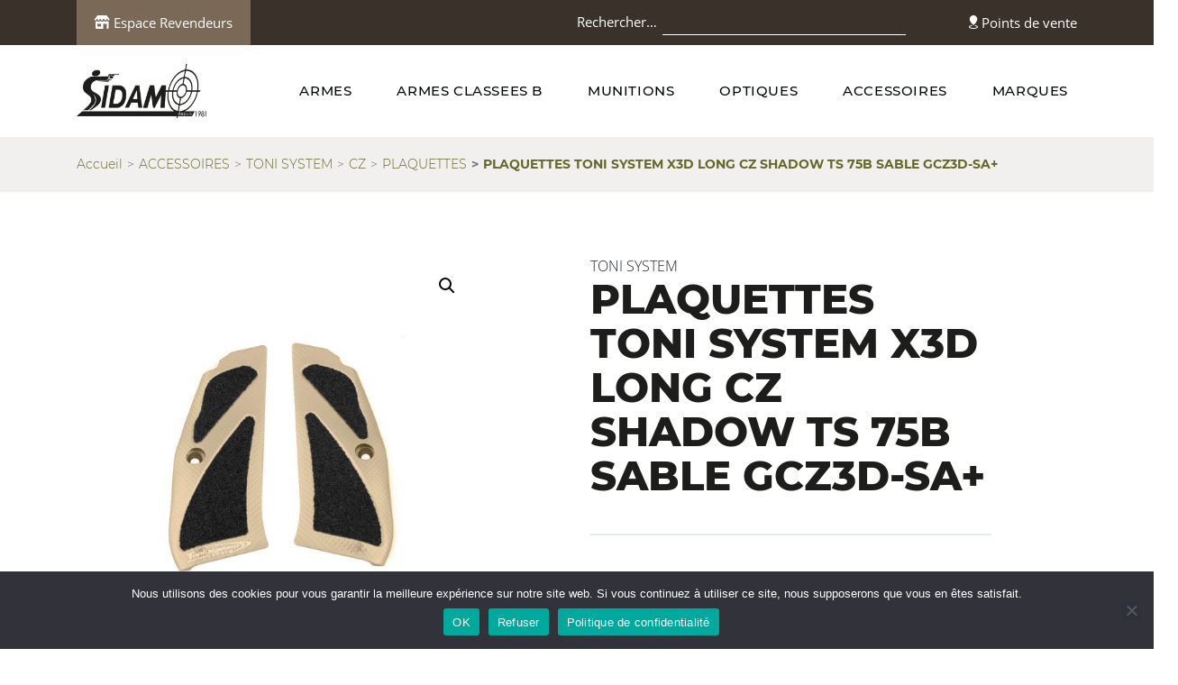

--- FILE ---
content_type: text/html; charset=UTF-8
request_url: https://www.ste-sidam.fr/produit/plaquettes-toni-system-x3d-long-cz-shadow-ts-75b-sable-gcz3d-sa/
body_size: 15169
content:
<!DOCTYPE html>
<html class="no-js" lang="fr">
<head>
    <meta charset="utf-8">
    <meta name="viewport" content="width=device-width, initial-scale=1">
	<meta name='robots' content='index, follow, max-image-preview:large, max-snippet:-1, max-video-preview:-1' />

	<!-- This site is optimized with the Yoast SEO plugin v26.3 - https://yoast.com/wordpress/plugins/seo/ -->
	<title>PLAQUETTES TONI SYSTEM X3D LONG CZ SHADOW TS 75B SABLE GCZ3D-SA+ - Sidam</title>
	<link rel="canonical" href="https://www.ste-sidam.fr/produit/plaquettes-toni-system-x3d-long-cz-shadow-ts-75b-sable-gcz3d-sa/" />
	<meta property="og:locale" content="fr_FR" />
	<meta property="og:type" content="article" />
	<meta property="og:title" content="PLAQUETTES TONI SYSTEM X3D LONG CZ SHADOW TS 75B SABLE GCZ3D-SA+ - Sidam" />
	<meta property="og:description" content="785721" />
	<meta property="og:url" content="https://www.ste-sidam.fr/produit/plaquettes-toni-system-x3d-long-cz-shadow-ts-75b-sable-gcz3d-sa/" />
	<meta property="og:site_name" content="Sidam" />
	<meta property="article:modified_time" content="2026-01-26T01:13:27+00:00" />
	<meta property="og:image" content="https://www.ste-sidam.fr/wp-content/uploads/2024/03/ACCTONGCZ3D-SA.jpg" />
	<meta property="og:image:width" content="1000" />
	<meta property="og:image:height" content="1000" />
	<meta property="og:image:type" content="image/jpeg" />
	<meta name="twitter:card" content="summary_large_image" />
	<script type="application/ld+json" class="yoast-schema-graph">{"@context":"https://schema.org","@graph":[{"@type":"WebPage","@id":"https://www.ste-sidam.fr/produit/plaquettes-toni-system-x3d-long-cz-shadow-ts-75b-sable-gcz3d-sa/","url":"https://www.ste-sidam.fr/produit/plaquettes-toni-system-x3d-long-cz-shadow-ts-75b-sable-gcz3d-sa/","name":"PLAQUETTES TONI SYSTEM X3D LONG CZ SHADOW TS 75B SABLE GCZ3D-SA+ - Sidam","isPartOf":{"@id":"https://www.ste-sidam.fr/#website"},"primaryImageOfPage":{"@id":"https://www.ste-sidam.fr/produit/plaquettes-toni-system-x3d-long-cz-shadow-ts-75b-sable-gcz3d-sa/#primaryimage"},"image":{"@id":"https://www.ste-sidam.fr/produit/plaquettes-toni-system-x3d-long-cz-shadow-ts-75b-sable-gcz3d-sa/#primaryimage"},"thumbnailUrl":"https://www.ste-sidam.fr/wp-content/uploads/2026/01/ACCTONGCZ3D-SA.jpg","datePublished":"2022-04-26T13:18:23+00:00","dateModified":"2026-01-26T01:13:27+00:00","breadcrumb":{"@id":"https://www.ste-sidam.fr/produit/plaquettes-toni-system-x3d-long-cz-shadow-ts-75b-sable-gcz3d-sa/#breadcrumb"},"inLanguage":"fr-FR","potentialAction":[{"@type":"ReadAction","target":["https://www.ste-sidam.fr/produit/plaquettes-toni-system-x3d-long-cz-shadow-ts-75b-sable-gcz3d-sa/"]}]},{"@type":"ImageObject","inLanguage":"fr-FR","@id":"https://www.ste-sidam.fr/produit/plaquettes-toni-system-x3d-long-cz-shadow-ts-75b-sable-gcz3d-sa/#primaryimage","url":"https://www.ste-sidam.fr/wp-content/uploads/2026/01/ACCTONGCZ3D-SA.jpg","contentUrl":"https://www.ste-sidam.fr/wp-content/uploads/2026/01/ACCTONGCZ3D-SA.jpg","width":1000,"height":1000},{"@type":"BreadcrumbList","@id":"https://www.ste-sidam.fr/produit/plaquettes-toni-system-x3d-long-cz-shadow-ts-75b-sable-gcz3d-sa/#breadcrumb","itemListElement":[{"@type":"ListItem","position":1,"name":"Home","item":"https://www.ste-sidam.fr/"},{"@type":"ListItem","position":2,"name":"Shop","item":"https://www.ste-sidam.fr/shop/"},{"@type":"ListItem","position":3,"name":"PLAQUETTES TONI SYSTEM X3D LONG CZ SHADOW TS 75B SABLE GCZ3D-SA+"}]},{"@type":"WebSite","@id":"https://www.ste-sidam.fr/#website","url":"https://www.ste-sidam.fr/","name":"Sidam","description":"","potentialAction":[{"@type":"SearchAction","target":{"@type":"EntryPoint","urlTemplate":"https://www.ste-sidam.fr/?s={search_term_string}"},"query-input":{"@type":"PropertyValueSpecification","valueRequired":true,"valueName":"search_term_string"}}],"inLanguage":"fr-FR"}]}</script>
	<!-- / Yoast SEO plugin. -->


<link rel="alternate" type="application/rss+xml" title="Sidam &raquo; Flux" href="https://www.ste-sidam.fr/feed/" />
<link rel="alternate" type="application/rss+xml" title="Sidam &raquo; Flux des commentaires" href="https://www.ste-sidam.fr/comments/feed/" />
<link rel="alternate" title="oEmbed (JSON)" type="application/json+oembed" href="https://www.ste-sidam.fr/wp-json/oembed/1.0/embed?url=https%3A%2F%2Fwww.ste-sidam.fr%2Fproduit%2Fplaquettes-toni-system-x3d-long-cz-shadow-ts-75b-sable-gcz3d-sa%2F" />
<link rel="alternate" title="oEmbed (XML)" type="text/xml+oembed" href="https://www.ste-sidam.fr/wp-json/oembed/1.0/embed?url=https%3A%2F%2Fwww.ste-sidam.fr%2Fproduit%2Fplaquettes-toni-system-x3d-long-cz-shadow-ts-75b-sable-gcz3d-sa%2F&#038;format=xml" />
<style id='wp-img-auto-sizes-contain-inline-css'>
img:is([sizes=auto i],[sizes^="auto," i]){contain-intrinsic-size:3000px 1500px}
/*# sourceURL=wp-img-auto-sizes-contain-inline-css */
</style>
<style id='wp-emoji-styles-inline-css'>

	img.wp-smiley, img.emoji {
		display: inline !important;
		border: none !important;
		box-shadow: none !important;
		height: 1em !important;
		width: 1em !important;
		margin: 0 0.07em !important;
		vertical-align: -0.1em !important;
		background: none !important;
		padding: 0 !important;
	}
/*# sourceURL=wp-emoji-styles-inline-css */
</style>
<style id='wp-block-library-inline-css'>
:root{--wp-block-synced-color:#7a00df;--wp-block-synced-color--rgb:122,0,223;--wp-bound-block-color:var(--wp-block-synced-color);--wp-editor-canvas-background:#ddd;--wp-admin-theme-color:#007cba;--wp-admin-theme-color--rgb:0,124,186;--wp-admin-theme-color-darker-10:#006ba1;--wp-admin-theme-color-darker-10--rgb:0,107,160.5;--wp-admin-theme-color-darker-20:#005a87;--wp-admin-theme-color-darker-20--rgb:0,90,135;--wp-admin-border-width-focus:2px}@media (min-resolution:192dpi){:root{--wp-admin-border-width-focus:1.5px}}.wp-element-button{cursor:pointer}:root .has-very-light-gray-background-color{background-color:#eee}:root .has-very-dark-gray-background-color{background-color:#313131}:root .has-very-light-gray-color{color:#eee}:root .has-very-dark-gray-color{color:#313131}:root .has-vivid-green-cyan-to-vivid-cyan-blue-gradient-background{background:linear-gradient(135deg,#00d084,#0693e3)}:root .has-purple-crush-gradient-background{background:linear-gradient(135deg,#34e2e4,#4721fb 50%,#ab1dfe)}:root .has-hazy-dawn-gradient-background{background:linear-gradient(135deg,#faaca8,#dad0ec)}:root .has-subdued-olive-gradient-background{background:linear-gradient(135deg,#fafae1,#67a671)}:root .has-atomic-cream-gradient-background{background:linear-gradient(135deg,#fdd79a,#004a59)}:root .has-nightshade-gradient-background{background:linear-gradient(135deg,#330968,#31cdcf)}:root .has-midnight-gradient-background{background:linear-gradient(135deg,#020381,#2874fc)}:root{--wp--preset--font-size--normal:16px;--wp--preset--font-size--huge:42px}.has-regular-font-size{font-size:1em}.has-larger-font-size{font-size:2.625em}.has-normal-font-size{font-size:var(--wp--preset--font-size--normal)}.has-huge-font-size{font-size:var(--wp--preset--font-size--huge)}.has-text-align-center{text-align:center}.has-text-align-left{text-align:left}.has-text-align-right{text-align:right}.has-fit-text{white-space:nowrap!important}#end-resizable-editor-section{display:none}.aligncenter{clear:both}.items-justified-left{justify-content:flex-start}.items-justified-center{justify-content:center}.items-justified-right{justify-content:flex-end}.items-justified-space-between{justify-content:space-between}.screen-reader-text{border:0;clip-path:inset(50%);height:1px;margin:-1px;overflow:hidden;padding:0;position:absolute;width:1px;word-wrap:normal!important}.screen-reader-text:focus{background-color:#ddd;clip-path:none;color:#444;display:block;font-size:1em;height:auto;left:5px;line-height:normal;padding:15px 23px 14px;text-decoration:none;top:5px;width:auto;z-index:100000}html :where(.has-border-color){border-style:solid}html :where([style*=border-top-color]){border-top-style:solid}html :where([style*=border-right-color]){border-right-style:solid}html :where([style*=border-bottom-color]){border-bottom-style:solid}html :where([style*=border-left-color]){border-left-style:solid}html :where([style*=border-width]){border-style:solid}html :where([style*=border-top-width]){border-top-style:solid}html :where([style*=border-right-width]){border-right-style:solid}html :where([style*=border-bottom-width]){border-bottom-style:solid}html :where([style*=border-left-width]){border-left-style:solid}html :where(img[class*=wp-image-]){height:auto;max-width:100%}:where(figure){margin:0 0 1em}html :where(.is-position-sticky){--wp-admin--admin-bar--position-offset:var(--wp-admin--admin-bar--height,0px)}@media screen and (max-width:600px){html :where(.is-position-sticky){--wp-admin--admin-bar--position-offset:0px}}

/*# sourceURL=wp-block-library-inline-css */
</style><link rel='stylesheet' id='wc-blocks-style-css' href='https://www.ste-sidam.fr/wp-content/plugins/woocommerce/assets/client/blocks/wc-blocks.css?ver=wc-9.6.3' media='all' />
<style id='global-styles-inline-css'>
:root{--wp--preset--aspect-ratio--square: 1;--wp--preset--aspect-ratio--4-3: 4/3;--wp--preset--aspect-ratio--3-4: 3/4;--wp--preset--aspect-ratio--3-2: 3/2;--wp--preset--aspect-ratio--2-3: 2/3;--wp--preset--aspect-ratio--16-9: 16/9;--wp--preset--aspect-ratio--9-16: 9/16;--wp--preset--color--black: #000000;--wp--preset--color--cyan-bluish-gray: #abb8c3;--wp--preset--color--white: #FFFFFF;--wp--preset--color--pale-pink: #f78da7;--wp--preset--color--vivid-red: #cf2e2e;--wp--preset--color--luminous-vivid-orange: #ff6900;--wp--preset--color--luminous-vivid-amber: #fcb900;--wp--preset--color--light-green-cyan: #7bdcb5;--wp--preset--color--vivid-green-cyan: #00d084;--wp--preset--color--pale-cyan-blue: #8ed1fc;--wp--preset--color--vivid-cyan-blue: #0693e3;--wp--preset--color--vivid-purple: #9b51e0;--wp--preset--color--dark-gray: #28303D;--wp--preset--color--gray: #39414D;--wp--preset--color--green: #D1E4DD;--wp--preset--color--blue: #D1DFE4;--wp--preset--color--purple: #D1D1E4;--wp--preset--color--red: #E4D1D1;--wp--preset--color--orange: #E4DAD1;--wp--preset--color--yellow: #EEEADD;--wp--preset--gradient--vivid-cyan-blue-to-vivid-purple: linear-gradient(135deg,rgb(6,147,227) 0%,rgb(155,81,224) 100%);--wp--preset--gradient--light-green-cyan-to-vivid-green-cyan: linear-gradient(135deg,rgb(122,220,180) 0%,rgb(0,208,130) 100%);--wp--preset--gradient--luminous-vivid-amber-to-luminous-vivid-orange: linear-gradient(135deg,rgb(252,185,0) 0%,rgb(255,105,0) 100%);--wp--preset--gradient--luminous-vivid-orange-to-vivid-red: linear-gradient(135deg,rgb(255,105,0) 0%,rgb(207,46,46) 100%);--wp--preset--gradient--very-light-gray-to-cyan-bluish-gray: linear-gradient(135deg,rgb(238,238,238) 0%,rgb(169,184,195) 100%);--wp--preset--gradient--cool-to-warm-spectrum: linear-gradient(135deg,rgb(74,234,220) 0%,rgb(151,120,209) 20%,rgb(207,42,186) 40%,rgb(238,44,130) 60%,rgb(251,105,98) 80%,rgb(254,248,76) 100%);--wp--preset--gradient--blush-light-purple: linear-gradient(135deg,rgb(255,206,236) 0%,rgb(152,150,240) 100%);--wp--preset--gradient--blush-bordeaux: linear-gradient(135deg,rgb(254,205,165) 0%,rgb(254,45,45) 50%,rgb(107,0,62) 100%);--wp--preset--gradient--luminous-dusk: linear-gradient(135deg,rgb(255,203,112) 0%,rgb(199,81,192) 50%,rgb(65,88,208) 100%);--wp--preset--gradient--pale-ocean: linear-gradient(135deg,rgb(255,245,203) 0%,rgb(182,227,212) 50%,rgb(51,167,181) 100%);--wp--preset--gradient--electric-grass: linear-gradient(135deg,rgb(202,248,128) 0%,rgb(113,206,126) 100%);--wp--preset--gradient--midnight: linear-gradient(135deg,rgb(2,3,129) 0%,rgb(40,116,252) 100%);--wp--preset--gradient--purple-to-yellow: linear-gradient(160deg, #D1D1E4 0%, #EEEADD 100%);--wp--preset--gradient--yellow-to-purple: linear-gradient(160deg, #EEEADD 0%, #D1D1E4 100%);--wp--preset--gradient--green-to-yellow: linear-gradient(160deg, #D1E4DD 0%, #EEEADD 100%);--wp--preset--gradient--yellow-to-green: linear-gradient(160deg, #EEEADD 0%, #D1E4DD 100%);--wp--preset--gradient--red-to-yellow: linear-gradient(160deg, #E4D1D1 0%, #EEEADD 100%);--wp--preset--gradient--yellow-to-red: linear-gradient(160deg, #EEEADD 0%, #E4D1D1 100%);--wp--preset--gradient--purple-to-red: linear-gradient(160deg, #D1D1E4 0%, #E4D1D1 100%);--wp--preset--gradient--red-to-purple: linear-gradient(160deg, #E4D1D1 0%, #D1D1E4 100%);--wp--preset--font-size--small: 18px;--wp--preset--font-size--medium: 20px;--wp--preset--font-size--large: 24px;--wp--preset--font-size--x-large: 42px;--wp--preset--font-size--extra-small: 16px;--wp--preset--font-size--normal: 20px;--wp--preset--font-size--extra-large: 40px;--wp--preset--font-size--huge: 96px;--wp--preset--font-size--gigantic: 144px;--wp--preset--font-family--inter: "Inter", sans-serif;--wp--preset--font-family--cardo: Cardo;--wp--preset--spacing--20: 0.44rem;--wp--preset--spacing--30: 0.67rem;--wp--preset--spacing--40: 1rem;--wp--preset--spacing--50: 1.5rem;--wp--preset--spacing--60: 2.25rem;--wp--preset--spacing--70: 3.38rem;--wp--preset--spacing--80: 5.06rem;--wp--preset--shadow--natural: 6px 6px 9px rgba(0, 0, 0, 0.2);--wp--preset--shadow--deep: 12px 12px 50px rgba(0, 0, 0, 0.4);--wp--preset--shadow--sharp: 6px 6px 0px rgba(0, 0, 0, 0.2);--wp--preset--shadow--outlined: 6px 6px 0px -3px rgb(255, 255, 255), 6px 6px rgb(0, 0, 0);--wp--preset--shadow--crisp: 6px 6px 0px rgb(0, 0, 0);}:where(.is-layout-flex){gap: 0.5em;}:where(.is-layout-grid){gap: 0.5em;}body .is-layout-flex{display: flex;}.is-layout-flex{flex-wrap: wrap;align-items: center;}.is-layout-flex > :is(*, div){margin: 0;}body .is-layout-grid{display: grid;}.is-layout-grid > :is(*, div){margin: 0;}:where(.wp-block-columns.is-layout-flex){gap: 2em;}:where(.wp-block-columns.is-layout-grid){gap: 2em;}:where(.wp-block-post-template.is-layout-flex){gap: 1.25em;}:where(.wp-block-post-template.is-layout-grid){gap: 1.25em;}.has-black-color{color: var(--wp--preset--color--black) !important;}.has-cyan-bluish-gray-color{color: var(--wp--preset--color--cyan-bluish-gray) !important;}.has-white-color{color: var(--wp--preset--color--white) !important;}.has-pale-pink-color{color: var(--wp--preset--color--pale-pink) !important;}.has-vivid-red-color{color: var(--wp--preset--color--vivid-red) !important;}.has-luminous-vivid-orange-color{color: var(--wp--preset--color--luminous-vivid-orange) !important;}.has-luminous-vivid-amber-color{color: var(--wp--preset--color--luminous-vivid-amber) !important;}.has-light-green-cyan-color{color: var(--wp--preset--color--light-green-cyan) !important;}.has-vivid-green-cyan-color{color: var(--wp--preset--color--vivid-green-cyan) !important;}.has-pale-cyan-blue-color{color: var(--wp--preset--color--pale-cyan-blue) !important;}.has-vivid-cyan-blue-color{color: var(--wp--preset--color--vivid-cyan-blue) !important;}.has-vivid-purple-color{color: var(--wp--preset--color--vivid-purple) !important;}.has-black-background-color{background-color: var(--wp--preset--color--black) !important;}.has-cyan-bluish-gray-background-color{background-color: var(--wp--preset--color--cyan-bluish-gray) !important;}.has-white-background-color{background-color: var(--wp--preset--color--white) !important;}.has-pale-pink-background-color{background-color: var(--wp--preset--color--pale-pink) !important;}.has-vivid-red-background-color{background-color: var(--wp--preset--color--vivid-red) !important;}.has-luminous-vivid-orange-background-color{background-color: var(--wp--preset--color--luminous-vivid-orange) !important;}.has-luminous-vivid-amber-background-color{background-color: var(--wp--preset--color--luminous-vivid-amber) !important;}.has-light-green-cyan-background-color{background-color: var(--wp--preset--color--light-green-cyan) !important;}.has-vivid-green-cyan-background-color{background-color: var(--wp--preset--color--vivid-green-cyan) !important;}.has-pale-cyan-blue-background-color{background-color: var(--wp--preset--color--pale-cyan-blue) !important;}.has-vivid-cyan-blue-background-color{background-color: var(--wp--preset--color--vivid-cyan-blue) !important;}.has-vivid-purple-background-color{background-color: var(--wp--preset--color--vivid-purple) !important;}.has-black-border-color{border-color: var(--wp--preset--color--black) !important;}.has-cyan-bluish-gray-border-color{border-color: var(--wp--preset--color--cyan-bluish-gray) !important;}.has-white-border-color{border-color: var(--wp--preset--color--white) !important;}.has-pale-pink-border-color{border-color: var(--wp--preset--color--pale-pink) !important;}.has-vivid-red-border-color{border-color: var(--wp--preset--color--vivid-red) !important;}.has-luminous-vivid-orange-border-color{border-color: var(--wp--preset--color--luminous-vivid-orange) !important;}.has-luminous-vivid-amber-border-color{border-color: var(--wp--preset--color--luminous-vivid-amber) !important;}.has-light-green-cyan-border-color{border-color: var(--wp--preset--color--light-green-cyan) !important;}.has-vivid-green-cyan-border-color{border-color: var(--wp--preset--color--vivid-green-cyan) !important;}.has-pale-cyan-blue-border-color{border-color: var(--wp--preset--color--pale-cyan-blue) !important;}.has-vivid-cyan-blue-border-color{border-color: var(--wp--preset--color--vivid-cyan-blue) !important;}.has-vivid-purple-border-color{border-color: var(--wp--preset--color--vivid-purple) !important;}.has-vivid-cyan-blue-to-vivid-purple-gradient-background{background: var(--wp--preset--gradient--vivid-cyan-blue-to-vivid-purple) !important;}.has-light-green-cyan-to-vivid-green-cyan-gradient-background{background: var(--wp--preset--gradient--light-green-cyan-to-vivid-green-cyan) !important;}.has-luminous-vivid-amber-to-luminous-vivid-orange-gradient-background{background: var(--wp--preset--gradient--luminous-vivid-amber-to-luminous-vivid-orange) !important;}.has-luminous-vivid-orange-to-vivid-red-gradient-background{background: var(--wp--preset--gradient--luminous-vivid-orange-to-vivid-red) !important;}.has-very-light-gray-to-cyan-bluish-gray-gradient-background{background: var(--wp--preset--gradient--very-light-gray-to-cyan-bluish-gray) !important;}.has-cool-to-warm-spectrum-gradient-background{background: var(--wp--preset--gradient--cool-to-warm-spectrum) !important;}.has-blush-light-purple-gradient-background{background: var(--wp--preset--gradient--blush-light-purple) !important;}.has-blush-bordeaux-gradient-background{background: var(--wp--preset--gradient--blush-bordeaux) !important;}.has-luminous-dusk-gradient-background{background: var(--wp--preset--gradient--luminous-dusk) !important;}.has-pale-ocean-gradient-background{background: var(--wp--preset--gradient--pale-ocean) !important;}.has-electric-grass-gradient-background{background: var(--wp--preset--gradient--electric-grass) !important;}.has-midnight-gradient-background{background: var(--wp--preset--gradient--midnight) !important;}.has-small-font-size{font-size: var(--wp--preset--font-size--small) !important;}.has-medium-font-size{font-size: var(--wp--preset--font-size--medium) !important;}.has-large-font-size{font-size: var(--wp--preset--font-size--large) !important;}.has-x-large-font-size{font-size: var(--wp--preset--font-size--x-large) !important;}
/*# sourceURL=global-styles-inline-css */
</style>

<style id='classic-theme-styles-inline-css'>
/*! This file is auto-generated */
.wp-block-button__link{color:#fff;background-color:#32373c;border-radius:9999px;box-shadow:none;text-decoration:none;padding:calc(.667em + 2px) calc(1.333em + 2px);font-size:1.125em}.wp-block-file__button{background:#32373c;color:#fff;text-decoration:none}
/*# sourceURL=/wp-includes/css/classic-themes.min.css */
</style>
<link rel='stylesheet' id='twenty-twenty-one-custom-color-overrides-css' href='https://www.ste-sidam.fr/wp-content/themes/twentytwentyone/assets/css/custom-color-overrides.css?ver=1.0' media='all' />
<link rel='stylesheet' id='contact-form-7-css' href='https://www.ste-sidam.fr/wp-content/plugins/contact-form-7/includes/css/styles.css?ver=6.1.3' media='all' />
<link rel='stylesheet' id='cookie-notice-front-css' href='https://www.ste-sidam.fr/wp-content/plugins/cookie-notice/css/front.min.css?ver=2.5.8' media='all' />
<link rel='stylesheet' id='woof-css' href='https://www.ste-sidam.fr/wp-content/plugins/woocommerce-products-filter/css/front.css?ver=2.2.6.3' media='all' />
<style id='woof-inline-css'>

.woof_products_top_panel li span, .woof_products_top_panel2 li span{background: url(https://www.ste-sidam.fr/wp-content/plugins/woocommerce-products-filter/img/delete.png);background-size: 14px 14px;background-repeat: no-repeat;background-position: right;}
.woof_edit_view{
                    display: none;
                }

/*# sourceURL=woof-inline-css */
</style>
<link rel='stylesheet' id='chosen-drop-down-css' href='https://www.ste-sidam.fr/wp-content/plugins/woocommerce-products-filter/js/chosen/chosen.min.css?ver=2.2.6.3' media='all' />
<link rel='stylesheet' id='photoswipe-css' href='https://www.ste-sidam.fr/wp-content/plugins/woocommerce/assets/css/photoswipe/photoswipe.min.css?ver=9.6.3' media='all' />
<link rel='stylesheet' id='photoswipe-default-skin-css' href='https://www.ste-sidam.fr/wp-content/plugins/woocommerce/assets/css/photoswipe/default-skin/default-skin.min.css?ver=9.6.3' media='all' />
<link rel='stylesheet' id='woocommerce-layout-css' href='https://www.ste-sidam.fr/wp-content/plugins/woocommerce/assets/css/woocommerce-layout.css?ver=9.6.3' media='all' />
<link rel='stylesheet' id='woocommerce-smallscreen-css' href='https://www.ste-sidam.fr/wp-content/plugins/woocommerce/assets/css/woocommerce-smallscreen.css?ver=9.6.3' media='only screen and (max-width: 768px)' />
<link rel='stylesheet' id='woocommerce-general-css' href='//www.ste-sidam.fr/wp-content/plugins/woocommerce/assets/css/twenty-twenty-one.css?ver=9.6.3' media='all' />
<style id='woocommerce-inline-inline-css'>
.woocommerce form .form-row .required { visibility: visible; }
/*# sourceURL=woocommerce-inline-inline-css */
</style>
<link rel='stylesheet' id='brands-styles-css' href='https://www.ste-sidam.fr/wp-content/plugins/woocommerce/assets/css/brands.css?ver=9.6.3' media='all' />
<link rel='stylesheet' id='twenty-twenty-one-style-css' href='https://www.ste-sidam.fr/wp-content/themes/twentytwentyone/style.css?ver=1.0' media='all' />
<link rel='stylesheet' id='twenty-twenty-one-print-style-css' href='https://www.ste-sidam.fr/wp-content/themes/twentytwentyone/assets/css/print.css?ver=1.0' media='print' />
<link rel='stylesheet' id='style-css' href='https://www.ste-sidam.fr/wp-content/themes/sidam/styles/main.css?ver=1.0' media='all' />
<script id="cookie-notice-front-js-before">
var cnArgs = {"ajaxUrl":"https:\/\/www.ste-sidam.fr\/wp-admin\/admin-ajax.php","nonce":"44235f336c","hideEffect":"fade","position":"bottom","onScroll":false,"onScrollOffset":100,"onClick":false,"cookieName":"cookie_notice_accepted","cookieTime":31536000,"cookieTimeRejected":2592000,"globalCookie":false,"redirection":false,"cache":false,"revokeCookies":false,"revokeCookiesOpt":"automatic"};

//# sourceURL=cookie-notice-front-js-before
</script>
<script src="https://www.ste-sidam.fr/wp-content/plugins/cookie-notice/js/front.min.js?ver=2.5.8" id="cookie-notice-front-js"></script>
<script src="https://www.ste-sidam.fr/wp-includes/js/jquery/jquery.min.js?ver=3.7.1" id="jquery-core-js"></script>
<script src="https://www.ste-sidam.fr/wp-includes/js/jquery/jquery-migrate.min.js?ver=3.4.1" id="jquery-migrate-js"></script>
<script src="https://www.ste-sidam.fr/wp-content/plugins/woocommerce/assets/js/jquery-blockui/jquery.blockUI.min.js?ver=2.7.0-wc.9.6.3" id="jquery-blockui-js" defer data-wp-strategy="defer"></script>
<script id="wc-add-to-cart-js-extra">
var wc_add_to_cart_params = {"ajax_url":"/wp-admin/admin-ajax.php","wc_ajax_url":"/?wc-ajax=%%endpoint%%","i18n_view_cart":"Voir le panier","cart_url":"https://www.ste-sidam.fr/cart/","is_cart":"","cart_redirect_after_add":"yes"};
//# sourceURL=wc-add-to-cart-js-extra
</script>
<script src="https://www.ste-sidam.fr/wp-content/plugins/woocommerce/assets/js/frontend/add-to-cart.min.js?ver=9.6.3" id="wc-add-to-cart-js" defer data-wp-strategy="defer"></script>
<script src="https://www.ste-sidam.fr/wp-content/plugins/woocommerce/assets/js/zoom/jquery.zoom.min.js?ver=1.7.21-wc.9.6.3" id="zoom-js" defer data-wp-strategy="defer"></script>
<script src="https://www.ste-sidam.fr/wp-content/plugins/woocommerce/assets/js/flexslider/jquery.flexslider.min.js?ver=2.7.2-wc.9.6.3" id="flexslider-js" defer data-wp-strategy="defer"></script>
<script src="https://www.ste-sidam.fr/wp-content/plugins/woocommerce/assets/js/photoswipe/photoswipe.min.js?ver=4.1.1-wc.9.6.3" id="photoswipe-js" defer data-wp-strategy="defer"></script>
<script src="https://www.ste-sidam.fr/wp-content/plugins/woocommerce/assets/js/photoswipe/photoswipe-ui-default.min.js?ver=4.1.1-wc.9.6.3" id="photoswipe-ui-default-js" defer data-wp-strategy="defer"></script>
<script id="wc-single-product-js-extra">
var wc_single_product_params = {"i18n_required_rating_text":"Veuillez s\u00e9lectionner une note","i18n_product_gallery_trigger_text":"Voir la galerie d\u2019images en plein \u00e9cran","review_rating_required":"yes","flexslider":{"rtl":false,"animation":"slide","smoothHeight":true,"directionNav":false,"controlNav":"thumbnails","slideshow":false,"animationSpeed":500,"animationLoop":false,"allowOneSlide":false},"zoom_enabled":"1","zoom_options":[],"photoswipe_enabled":"1","photoswipe_options":{"shareEl":false,"closeOnScroll":false,"history":false,"hideAnimationDuration":0,"showAnimationDuration":0},"flexslider_enabled":"1"};
//# sourceURL=wc-single-product-js-extra
</script>
<script src="https://www.ste-sidam.fr/wp-content/plugins/woocommerce/assets/js/frontend/single-product.min.js?ver=9.6.3" id="wc-single-product-js" defer data-wp-strategy="defer"></script>
<script src="https://www.ste-sidam.fr/wp-content/plugins/woocommerce/assets/js/js-cookie/js.cookie.min.js?ver=2.1.4-wc.9.6.3" id="js-cookie-js" defer data-wp-strategy="defer"></script>
<script id="woocommerce-js-extra">
var woocommerce_params = {"ajax_url":"/wp-admin/admin-ajax.php","wc_ajax_url":"/?wc-ajax=%%endpoint%%"};
//# sourceURL=woocommerce-js-extra
</script>
<script src="https://www.ste-sidam.fr/wp-content/plugins/woocommerce/assets/js/frontend/woocommerce.min.js?ver=9.6.3" id="woocommerce-js" defer data-wp-strategy="defer"></script>
<script id="twenty-twenty-one-ie11-polyfills-js-after">
( Element.prototype.matches && Element.prototype.closest && window.NodeList && NodeList.prototype.forEach ) || document.write( '<script src="https://www.ste-sidam.fr/wp-content/themes/twentytwentyone/assets/js/polyfills.js?ver=1.0"></scr' + 'ipt>' );
//# sourceURL=twenty-twenty-one-ie11-polyfills-js-after
</script>
<script src="https://www.ste-sidam.fr/wp-content/themes/twentytwentyone/assets/js/primary-navigation.js?ver=1.0" id="twenty-twenty-one-primary-navigation-script-js" defer data-wp-strategy="defer"></script>
<script src="https://www.ste-sidam.fr/wp-content/themes/sidam/scripts/vendor/modernizr.js?ver=v4.0.0" id="modernizr-js-js"></script>
<link rel="https://api.w.org/" href="https://www.ste-sidam.fr/wp-json/" /><link rel="alternate" title="JSON" type="application/json" href="https://www.ste-sidam.fr/wp-json/wp/v2/product/574831" /><link rel="EditURI" type="application/rsd+xml" title="RSD" href="https://www.ste-sidam.fr/xmlrpc.php?rsd" />
<meta name="generator" content="WordPress 6.9" />
<meta name="generator" content="WooCommerce 9.6.3" />
<link rel='shortlink' href='https://www.ste-sidam.fr/?p=574831' />
	<noscript><style>.woocommerce-product-gallery{ opacity: 1 !important; }</style></noscript>
	<style class='wp-fonts-local'>
@font-face{font-family:Inter;font-style:normal;font-weight:300 900;font-display:fallback;src:url('https://www.ste-sidam.fr/wp-content/plugins/woocommerce/assets/fonts/Inter-VariableFont_slnt,wght.woff2') format('woff2');font-stretch:normal;}
@font-face{font-family:Cardo;font-style:normal;font-weight:400;font-display:fallback;src:url('https://www.ste-sidam.fr/wp-content/plugins/woocommerce/assets/fonts/cardo_normal_400.woff2') format('woff2');}
</style>
<link rel="icon" href="https://www.ste-sidam.fr/wp-content/uploads/2022/02/cropped-sidam-newlogo-512-32x32.jpg" sizes="32x32" />
<link rel="icon" href="https://www.ste-sidam.fr/wp-content/uploads/2022/02/cropped-sidam-newlogo-512-192x192.jpg" sizes="192x192" />
<link rel="apple-touch-icon" href="https://www.ste-sidam.fr/wp-content/uploads/2022/02/cropped-sidam-newlogo-512-180x180.jpg" />
<meta name="msapplication-TileImage" content="https://www.ste-sidam.fr/wp-content/uploads/2022/02/cropped-sidam-newlogo-512-270x270.jpg" />
    <link rel="stylesheet" href="https://www.ste-sidam.fr/wp-content/themes/sidam/styles/custom.css">
    <script src="https://www.ste-sidam.fr/wp-content/themes/sidam/scripts/vendor/modernizr.js"></script>
<link rel='stylesheet' id='woof_tooltip-css-css' href='https://www.ste-sidam.fr/wp-content/plugins/woocommerce-products-filter/js/tooltip/css/tooltipster.bundle.min.css?ver=2.2.6.3' media='all' />
<link rel='stylesheet' id='woof_tooltip-css-noir-css' href='https://www.ste-sidam.fr/wp-content/plugins/woocommerce-products-filter/js/tooltip/css/plugins/tooltipster/sideTip/themes/tooltipster-sideTip-noir.min.css?ver=2.2.6.3' media='all' />
</head>
<body>
<header class="header d-none d-lg-block">
    <div class="container header-content">
	                <div class="header-left"><a href="/login" title="Espace Revendeurs"><i class="icon-shop"></i> Espace Revendeurs</a>
            
	                    </div>

        <div class="header-right">
	        <form role="search"  method="get" class="search-form" action="https://www.ste-sidam.fr/">
	<label for="search-form-1">Rechercher…</label>
	<input type="search" id="search-form-1" class="search-field" value="" name="s" />
	<input type="submit" class="search-submit" value="Rechercher" />
</form>
            <a class="header-right__link" href="/points-de-vente" title="Points de vente"><i class="icon-pin-2"></i> Points de vente</a>
	        

        </div>
    </div>
</header>
<nav class="navbar navbar-expand-lg navbar-light">
    <div class="container"><a class="navbar-brand" href="https://www.ste-sidam.fr"><img src="https://www.ste-sidam.fr/wp-content/themes/sidam/images/logo-black.png" alt="alt"></a>
        <div class="header-info d-lg-none"><a class="header-info__left" href="/login"><i class="icon-shop"></i><span>Espace Revendeurs</span></a><a class="header-info__right" href="/points-de-vente"><i class="icon-pin"></i></a></div>
        <button class="navbar-toggler hamburger hamburger--slider" type="button" data-toggle="collapse" data-target="#navbarSupportedContent" aria-controls="navbarSupportedContent" aria-expanded="false" aria-label="Toggle navigation"><span class="hamburger-box"><span class="hamburger-inner"></span></span></button>
        <div class="collapse navbar-collapse" id="navbarSupportedContent">
			<ul id="menu-menu-principal" class="navbar-nav ml-auto"><li id="menu-item-8041" class="menu-item menu-item-type-taxonomy menu-item-object-product_cat menu-item-8041"><a href="https://www.ste-sidam.fr/categorie/armes/">ARMES</a></li>
<li id="menu-item-89049" class="menu-item menu-item-type-taxonomy menu-item-object-product_cat menu-item-89049"><a href="https://www.ste-sidam.fr/categorie/armes-classees-b-2/">ARMES CLASSEES B</a></li>
<li id="menu-item-8042" class="menu-item menu-item-type-taxonomy menu-item-object-product_cat menu-item-8042"><a href="https://www.ste-sidam.fr/categorie/munitions/">MUNITIONS</a></li>
<li id="menu-item-8043" class="menu-item menu-item-type-taxonomy menu-item-object-product_cat menu-item-8043"><a href="https://www.ste-sidam.fr/categorie/optiques/">OPTIQUES</a></li>
<li id="menu-item-8040" class="menu-item menu-item-type-taxonomy menu-item-object-product_cat current-product-ancestor current-menu-parent current-product-parent menu-item-8040"><a href="https://www.ste-sidam.fr/categorie/accessoires/">ACCESSOIRES</a></li>
<li id="menu-item-8094" class="menu-item menu-item-type-post_type menu-item-object-page menu-item-8094"><a href="https://www.ste-sidam.fr/marques/">MARQUES</a></li>
</ul>        </div>
    </div>
</nav>
	<section class="breadcrumb-container"><div class="container"><nav aria-label="breadcrumb"><ol class="breadcrumb"><li class="breadcrumb-item"><a href="https://www.ste-sidam.fr">Accueil</a></li><li class="breadcrumb-item"><a href="https://www.ste-sidam.fr/categorie/accessoires/">ACCESSOIRES</a></li><li class="breadcrumb-item"><a href="https://www.ste-sidam.fr/categorie/accessoires/toni-system-accessoires/">TONI SYSTEM</a></li><li class="breadcrumb-item"><a href="https://www.ste-sidam.fr/categorie/accessoires/toni-system-accessoires/cz-toni-system-accessoires/">CZ</a></li><li class="breadcrumb-item"><a href="https://www.ste-sidam.fr/categorie/accessoires/toni-system-accessoires/cz-toni-system-accessoires/plaquettes/">PLAQUETTES</a></li><li class="breadcrumb-item">PLAQUETTES TONI SYSTEM X3D LONG CZ SHADOW TS 75B SABLE GCZ3D-SA+</li></ol></nav></div></section>
					
			<div class="woocommerce-notices-wrapper"></div><div id="product-574831" class="entry product type-product post-574831 status-publish first instock product_cat-accessoires product_cat-cz-toni-system-accessoires product_cat-plaquettes product_cat-toni-system-accessoires product_tag-toni-system has-post-thumbnail purchasable product-type-simple">

	
    <div class="summary entry-summary">
        <section class="fiche">
            <div class="container">
                <div class="row">
                    <div class="col-lg-6 col-xl-5">
					<div class="woocommerce-product-gallery woocommerce-product-gallery--with-images woocommerce-product-gallery--columns-4 images" data-columns="4" style="opacity: 0; transition: opacity .25s ease-in-out;">
	<figure class="woocommerce-product-gallery__wrapper">
		<div data-thumb="https://www.ste-sidam.fr/wp-content/uploads/2026/01/ACCTONGCZ3D-SA-100x100.jpg" data-thumb-alt="PLAQUETTES TONI SYSTEM X3D LONG CZ SHADOW TS 75B SABLE GCZ3D-SA+" data-thumb-srcset="https://www.ste-sidam.fr/wp-content/uploads/2026/01/ACCTONGCZ3D-SA-100x100.jpg 100w, https://www.ste-sidam.fr/wp-content/uploads/2026/01/ACCTONGCZ3D-SA-300x300.jpg 300w, https://www.ste-sidam.fr/wp-content/uploads/2026/01/ACCTONGCZ3D-SA-150x150.jpg 150w, https://www.ste-sidam.fr/wp-content/uploads/2026/01/ACCTONGCZ3D-SA-768x768.jpg 768w, https://www.ste-sidam.fr/wp-content/uploads/2026/01/ACCTONGCZ3D-SA-450x450.jpg 450w, https://www.ste-sidam.fr/wp-content/uploads/2026/01/ACCTONGCZ3D-SA-600x600.jpg 600w, https://www.ste-sidam.fr/wp-content/uploads/2026/01/ACCTONGCZ3D-SA.jpg 1000w"  data-thumb-sizes="(max-width: 100px) 100vw, 100px" class="woocommerce-product-gallery__image"><a href="https://www.ste-sidam.fr/wp-content/uploads/2026/01/ACCTONGCZ3D-SA.jpg"><img width="600" height="600" src="https://www.ste-sidam.fr/wp-content/uploads/2026/01/ACCTONGCZ3D-SA-600x600.jpg" class="wp-post-image" alt="PLAQUETTES TONI SYSTEM X3D LONG CZ SHADOW TS 75B SABLE GCZ3D-SA+" data-caption="" data-src="https://www.ste-sidam.fr/wp-content/uploads/2026/01/ACCTONGCZ3D-SA.jpg" data-large_image="https://www.ste-sidam.fr/wp-content/uploads/2026/01/ACCTONGCZ3D-SA.jpg" data-large_image_width="1000" data-large_image_height="1000" decoding="async" fetchpriority="high" srcset="https://www.ste-sidam.fr/wp-content/uploads/2026/01/ACCTONGCZ3D-SA-600x600.jpg 600w, https://www.ste-sidam.fr/wp-content/uploads/2026/01/ACCTONGCZ3D-SA-300x300.jpg 300w, https://www.ste-sidam.fr/wp-content/uploads/2026/01/ACCTONGCZ3D-SA-150x150.jpg 150w, https://www.ste-sidam.fr/wp-content/uploads/2026/01/ACCTONGCZ3D-SA-768x768.jpg 768w, https://www.ste-sidam.fr/wp-content/uploads/2026/01/ACCTONGCZ3D-SA-450x450.jpg 450w, https://www.ste-sidam.fr/wp-content/uploads/2026/01/ACCTONGCZ3D-SA-100x100.jpg 100w, https://www.ste-sidam.fr/wp-content/uploads/2026/01/ACCTONGCZ3D-SA.jpg 1000w" sizes="(max-width: 600px) 100vw, 600px" style="width:100%;height:100%;max-width:1000px;" /></a></div>	</figure>
</div>
                        <!-- div class="product-detail-img"><a href="" target="_blank"><img class="img-fluid" src="" alt=""></a></div>
                        <div class="product-gallery">
                                                        <div class="product-detail-img-miniature"><img class="img-fluid" src="" alt="alt"></div>
                                                    </div -->
                    </div>
                    <div class="col-lg-6 col-xl-5 offset-xl-1">
                        <header>
	                                                    <span>TONI SYSTEM</span>
                            <h1>PLAQUETTES TONI SYSTEM X3D LONG CZ SHADOW TS 75B SABLE GCZ3D-SA+</h1>
                        </header>
                        <div class="product-detail-info">
                            <!--strong>Unités par boîte :<span> 10</span></strong><strong>N° plomb :<span> 7</span></strong><strong>Réf. :<span> 765942</span></strong><strong>Catégorie réglementaire :<span> D-1-C</span></strong-->
	                                                            <div class="product-detail__price"><strong>Prix public conseillé<span><br />  116.35 €</span><small> ttc</small></strong></div>
			                                                    <!--strong>Téléchargements</strong>
                            <div class="product-detail__btn"><a class="btn btn-secondary" href="#">photos produit</a><a class="btn btn-primary" href="#">fiche technique</a></div-->
	                                                </div>
                    </div>
                </div>
                <div class="row">
                    <div class="col-lg-6 col-xl-5">
                        <div class="product-detail-desc">
                            <div class="collapse-heading" data-toggle="collapse" data-target="#collapse-0" aria-expanded="false" aria-controls="collapse-0">
                                <h2>Description</h2><i class="icon-chevron-down"></i>
                            </div>
                            <div class="collapse-content collapse" id="collapse-0">
                                Jeu de Plaquettes longues compatibles avec les modèles CZ Tactical Sport/ Tactical Sport 2/ SP-01 Shadow/ Shadow 2/ 75 B.                                                            </div>
                        </div>
                    </div>
                    <div class="col-lg-6 col-xl-5 offset-xl-1">
                        <div class="product-detail-info product-detail-info--carac">
                            <div class="collapse-heading" data-toggle="collapse" data-target="#collapse-1" aria-expanded="false" aria-controls="collapse-1">
                                <h2>Caractéristiques</h2><i class="icon-chevron-down"></i>
                            </div>
                            <div class="collapse-content collapse" id="collapse-1">
                                <strong>Code UGS : <span><p>ACCTONGCZ3D-SA</p></span></strong>
                                <strong>Code Sidam : <span><p>785721</p>
</span></strong><strong>Marque : <span><p>TONI SYSTEM</p>
</span></strong><strong>Poids : <span><p>66,4 G</p>
</span></strong>                            </div>
                        </div>
                    </div>
                </div>
            </div>
        </section>

    </div>

	
	<section class="trend">
		<div class="container">

					<h2>Produits similaires</h2>
				
		<!--ul class="products columns-4"-->

<section class="products">
    <!-- div class="container" style="width: 95%" -->
    <div class="container">
        <div class="row">
                            <div class="col-lg-8 col-xl-12 product-list category-list grid-desktop-4">
                                <!-- div class="row category-list grid-desktop-4" -->
			
					<div class="brand-card">
	
    <div class="brand-card__img"><img class="img-fluid" src="https://www.ste-sidam.fr/wp-content/uploads/2026/01/ACCALL147.jpg" alt="CEINTURE PORT CACHE M A XL REF.44250"></div>

    <div class="brand-card-content">
        <div class="brand-card__caption">ALLEN</div>
        <div class="brand-card__text">
			                    <h3>CEINTURE PORT CACHE M A XL REF.44250</h3><a href="https://www.ste-sidam.fr/produit/ceinture-port-cache-m-a-xl-ref-44250/">prix public conseillé<strong><br /> 50.58 €</strong><small> ttc</small></a>
					        </div>
    </div>
</div>

			
					<div class="brand-card">
	
    <div class="brand-card__img"><img class="img-fluid" src="https://www.ste-sidam.fr/wp-content/uploads/2026/01/ACCALL118.jpg" alt="FOURREAU ALLEN COMPLET GEAR FIT PUNISHER (CANARD) 52&Prime; CAMO 948-52"></div>

    <div class="brand-card-content">
        <div class="brand-card__caption">ALLEN</div>
        <div class="brand-card__text">
			                    <h3>FOURREAU ALLEN COMPLET GEAR FIT PUNISHER (CANARD) 52&Prime; CAMO 948-52</h3><a href="https://www.ste-sidam.fr/produit/fourreau-allen-complet-gear-fit-punisher-canard-52-camo-948-52/">prix public conseillé<strong><br /> 162.86 €</strong><small> ttc</small></a>
					        </div>
    </div>
</div>

			
					<div class="brand-card">
	
    <div class="brand-card__img"><img class="img-fluid" src="https://www.ste-sidam.fr/wp-content/uploads/2026/01/ACCALL125.jpg" alt="CORDON DE NETTOYAGE ALLEN BORE-NADO CAL.40 REF.70583"></div>

    <div class="brand-card-content">
        <div class="brand-card__caption">ALLEN</div>
        <div class="brand-card__text">
			                    <h3>CORDON DE NETTOYAGE ALLEN BORE-NADO CAL.40 REF.70583</h3><a href="https://www.ste-sidam.fr/produit/cordon-de-nettoyage-allen-bore-nado-cal-40-ref-70583/">prix public conseillé<strong><br /> 27.31 €</strong><small> ttc</small></a>
					        </div>
    </div>
</div>

			
					<div class="brand-card">
	
    <div class="brand-card__img"><img class="img-fluid" src="https://www.ste-sidam.fr/wp-content/uploads/2026/01/ACCALL126.jpg" alt="CORDON DE NETTOYAGE ALLEN BORE-NADO CAL.44-45 REF.70584"></div>

    <div class="brand-card-content">
        <div class="brand-card__caption">ALLEN</div>
        <div class="brand-card__text">
			                    <h3>CORDON DE NETTOYAGE ALLEN BORE-NADO CAL.44-45 REF.70584</h3><a href="https://www.ste-sidam.fr/produit/cordon-de-nettoyage-allen-bore-nado-cal-44-45-ref-70584/">prix public conseillé<strong><br /> 27.31 €</strong><small> ttc</small></a>
					        </div>
    </div>
</div>

			
		<!--/ul-->
            </div>
        </div>
    </div>
</section>		</div>	
	</section>
	</div>


		
	
	
<section class="usual-link">
    <div class="container">
        <div class="row">
            <div class="col-lg-10 mx-auto usual-link-content"><a class="usual-link__item" href="/marques"><i class="icon-mac"></i><span>nos<br>marques</span></a><a class="usual-link__item" href="/contact"><i class="icon-hand-shake"></i><span>Contactez-nous</span></a><a class="usual-link__item" href="/securite"><i class="icon-weapons"></i><span>Sidam<br>sécurité Défense</span></a><a class="usual-link__item" href="/points-de-vente"><i class="icon-pins"></i><span>des points de vente<br>partout en france</span></a></div>
        </div>
    </div>
</section>
<footer>
    <div class="footer-top">
        <div class="container-lg">
            <div class="row">
                <div class="col-lg-6 footer-top-left">
                    <div class="row">
                        <div class="col-sm-6 col-lg-8 footer-top-left-1">
                            <h4>Nos produits</h4>
	                        <ul id="menu-menu-principal-1" class="menu"><li class="menu-item menu-item-type-taxonomy menu-item-object-product_cat menu-item-8041"><a href="https://www.ste-sidam.fr/categorie/armes/">ARMES</a></li>
<li class="menu-item menu-item-type-taxonomy menu-item-object-product_cat menu-item-89049"><a href="https://www.ste-sidam.fr/categorie/armes-classees-b-2/">ARMES CLASSEES B</a></li>
<li class="menu-item menu-item-type-taxonomy menu-item-object-product_cat menu-item-8042"><a href="https://www.ste-sidam.fr/categorie/munitions/">MUNITIONS</a></li>
<li class="menu-item menu-item-type-taxonomy menu-item-object-product_cat menu-item-8043"><a href="https://www.ste-sidam.fr/categorie/optiques/">OPTIQUES</a></li>
<li class="menu-item menu-item-type-taxonomy menu-item-object-product_cat current-product-ancestor current-menu-parent current-product-parent menu-item-8040"><a href="https://www.ste-sidam.fr/categorie/accessoires/">ACCESSOIRES</a></li>
<li class="menu-item menu-item-type-post_type menu-item-object-page menu-item-8094"><a href="https://www.ste-sidam.fr/marques/">MARQUES</a></li>
</ul>                        </div>
                        <div class="col-sm-6 col-lg-4 footer-top-left-2">
                            <div class="row">
                                <div class="col-6 col-sm-12">
                                    <h4>Professionels</h4>
                                    <ul>
                                        <li><a href="/login" title="Accès revendeurs">Accès revendeurs</a></li>
                                    </ul>
                                </div>
                                <div class="col-6 col-sm-12 no-gutter-left-xs-down">
                                    <h4>Particuliers</h4>
                                    <ul>
                                        <li><a href="/contact" title="Contactez-nous">Contactez-nous</a></li>
                                    </ul>
                                </div>
                            </div>
                        </div>
                    </div>
                </div>
                <div class="col-lg-6 footer-top-right">
                    <div class="row">
                        <div class="col-sm-6 offset-lg-1 col-lg-5 footer-top-right-1">
                            <h4><img src="https://www.ste-sidam.fr/wp-content/themes/sidam/images/logo-white.png" alt="logo-white"></h4>
                            <ul>
                                <li><a href="/histoire" title="Notre histoire">Notre histoire</a></li>
                                <li><a href="/points-de-vente" title="Points de vente">Points de vente</a></li>
                                <li><a href="/catalogue" title="Catalogue">Catalogue</a></li>
                            </ul>
                        </div>
                        <div class="col-sm-6 footer-top-right-2">
                            <h4>Newsletter</h4>
                            <p>Inscrivez-vous à notre newsletter</p>
                            <div class="newsletter-form">
                                
<div class="wpcf7 no-js" id="wpcf7-f50522-o1" lang="fr-FR" dir="ltr" data-wpcf7-id="50522">
<div class="screen-reader-response"><p role="status" aria-live="polite" aria-atomic="true"></p> <ul></ul></div>
<form action="/produit/plaquettes-toni-system-x3d-long-cz-shadow-ts-75b-sable-gcz3d-sa/#wpcf7-f50522-o1" method="post" class="wpcf7-form init" aria-label="Formulaire de contact" novalidate="novalidate" data-status="init">
<fieldset class="hidden-fields-container"><input type="hidden" name="_wpcf7" value="50522" /><input type="hidden" name="_wpcf7_version" value="6.1.3" /><input type="hidden" name="_wpcf7_locale" value="fr_FR" /><input type="hidden" name="_wpcf7_unit_tag" value="wpcf7-f50522-o1" /><input type="hidden" name="_wpcf7_container_post" value="0" /><input type="hidden" name="_wpcf7_posted_data_hash" value="" />
</fieldset>
<p><span class="wpcf7-form-control-wrap" data-name="mail"><input size="40" maxlength="400" class="wpcf7-form-control wpcf7-email wpcf7-validates-as-required wpcf7-text wpcf7-validates-as-email" aria-required="true" aria-invalid="false" value="" type="email" name="mail" /></span><br />
<button class="btn btn-icon btn-primary" type="submit">envoyer</button>
</p><p style="display: none !important;" class="akismet-fields-container" data-prefix="_wpcf7_ak_"><label>&#916;<textarea name="_wpcf7_ak_hp_textarea" cols="45" rows="8" maxlength="100"></textarea></label><input type="hidden" id="ak_js_1" name="_wpcf7_ak_js" value="62"/><script>document.getElementById( "ak_js_1" ).setAttribute( "value", ( new Date() ).getTime() );</script></p><div class="wpcf7-response-output" aria-hidden="true"></div>
</form>
</div>
                            </div>
                        </div>
                        <div class="col-12 offset-lg-1 col-lg-5 footer-top-right-1">
                            <div class="social"><a href="#"><i class="icon-linkedin2"></i></a><a href="#"><i class="icon-facebook"></i></a><a href="#"><i class="icon-instagram"></i></a>
                            </div>
                        </div>
                    </div>
                </div>
            </div>
        </div>
    </div>
    <div class="footer-bottom">
        <div class="container-lg footer-bottom-content">
            <div class="row">
                <div class="col-sm-6 col-lg-8"><a href="https://www.atelier-com.fr/" target="_blank">L’ATELIER COM : Toulouse - contact@atelier-com.fr</a></div>
                <div class="col-sm-6 col-lg-4">
                    <ul>
                        <li><a href="/mentions-legales">Mentions légales</a></li>
                    </ul>
                </div>
            </div>
        </div>
    </div>
</footer>
<!-- script src="https://www.ste-sidam.fr/wp-content/themes/sidam/scripts/vendor.js"></script !-->
<script src="https://www.ste-sidam.fr/wp-content/themes/sidam/scripts/main.js"></script>
<script type="speculationrules">
{"prefetch":[{"source":"document","where":{"and":[{"href_matches":"/*"},{"not":{"href_matches":["/wp-*.php","/wp-admin/*","/wp-content/uploads/*","/wp-content/*","/wp-content/plugins/*","/wp-content/themes/sidam/*","/wp-content/themes/twentytwentyone/*","/*\\?(.+)"]}},{"not":{"selector_matches":"a[rel~=\"nofollow\"]"}},{"not":{"selector_matches":".no-prefetch, .no-prefetch a"}}]},"eagerness":"conservative"}]}
</script>
<script>document.body.classList.remove("no-js");</script>	<script>
	if ( -1 !== navigator.userAgent.indexOf( 'MSIE' ) || -1 !== navigator.appVersion.indexOf( 'Trident/' ) ) {
		document.body.classList.add( 'is-IE' );
	}
	</script>
	<script type="application/ld+json">{"@context":"https:\/\/schema.org\/","@type":"BreadcrumbList","itemListElement":[{"@type":"ListItem","position":1,"item":{"name":"Accueil","@id":"https:\/\/www.ste-sidam.fr"}},{"@type":"ListItem","position":2,"item":{"name":"ACCESSOIRES","@id":"https:\/\/www.ste-sidam.fr\/categorie\/accessoires\/"}},{"@type":"ListItem","position":3,"item":{"name":"TONI SYSTEM","@id":"https:\/\/www.ste-sidam.fr\/categorie\/accessoires\/toni-system-accessoires\/"}},{"@type":"ListItem","position":4,"item":{"name":"CZ","@id":"https:\/\/www.ste-sidam.fr\/categorie\/accessoires\/toni-system-accessoires\/cz-toni-system-accessoires\/"}},{"@type":"ListItem","position":5,"item":{"name":"PLAQUETTES","@id":"https:\/\/www.ste-sidam.fr\/categorie\/accessoires\/toni-system-accessoires\/cz-toni-system-accessoires\/plaquettes\/"}},{"@type":"ListItem","position":6,"item":{"name":"PLAQUETTES TONI SYSTEM X3D LONG CZ SHADOW TS 75B SABLE GCZ3D-SA+","@id":"https:\/\/www.ste-sidam.fr\/produit\/plaquettes-toni-system-x3d-long-cz-shadow-ts-75b-sable-gcz3d-sa\/"}}]}</script>
<div class="pswp" tabindex="-1" role="dialog" aria-hidden="true">
	<div class="pswp__bg"></div>
	<div class="pswp__scroll-wrap">
		<div class="pswp__container">
			<div class="pswp__item"></div>
			<div class="pswp__item"></div>
			<div class="pswp__item"></div>
		</div>
		<div class="pswp__ui pswp__ui--hidden">
			<div class="pswp__top-bar">
				<div class="pswp__counter"></div>
				<button class="pswp__button pswp__button--close" aria-label="Fermer (Echap)"></button>
				<button class="pswp__button pswp__button--share" aria-label="Partagez"></button>
				<button class="pswp__button pswp__button--fs" aria-label="Basculer en plein écran"></button>
				<button class="pswp__button pswp__button--zoom" aria-label="Zoomer/Dézoomer"></button>
				<div class="pswp__preloader">
					<div class="pswp__preloader__icn">
						<div class="pswp__preloader__cut">
							<div class="pswp__preloader__donut"></div>
						</div>
					</div>
				</div>
			</div>
			<div class="pswp__share-modal pswp__share-modal--hidden pswp__single-tap">
				<div class="pswp__share-tooltip"></div>
			</div>
			<button class="pswp__button pswp__button--arrow--left" aria-label="Précédent (flèche  gauche)"></button>
			<button class="pswp__button pswp__button--arrow--right" aria-label="Suivant (flèche droite)"></button>
			<div class="pswp__caption">
				<div class="pswp__caption__center"></div>
			</div>
		</div>
	</div>
</div>
<script src="https://www.ste-sidam.fr/wp-includes/js/dist/hooks.min.js?ver=dd5603f07f9220ed27f1" id="wp-hooks-js"></script>
<script src="https://www.ste-sidam.fr/wp-includes/js/dist/i18n.min.js?ver=c26c3dc7bed366793375" id="wp-i18n-js"></script>
<script id="wp-i18n-js-after">
wp.i18n.setLocaleData( { 'text direction\u0004ltr': [ 'ltr' ] } );
//# sourceURL=wp-i18n-js-after
</script>
<script src="https://www.ste-sidam.fr/wp-content/plugins/contact-form-7/includes/swv/js/index.js?ver=6.1.3" id="swv-js"></script>
<script id="contact-form-7-js-translations">
( function( domain, translations ) {
	var localeData = translations.locale_data[ domain ] || translations.locale_data.messages;
	localeData[""].domain = domain;
	wp.i18n.setLocaleData( localeData, domain );
} )( "contact-form-7", {"translation-revision-date":"2025-02-06 12:02:14+0000","generator":"GlotPress\/4.0.1","domain":"messages","locale_data":{"messages":{"":{"domain":"messages","plural-forms":"nplurals=2; plural=n > 1;","lang":"fr"},"This contact form is placed in the wrong place.":["Ce formulaire de contact est plac\u00e9 dans un mauvais endroit."],"Error:":["Erreur\u00a0:"]}},"comment":{"reference":"includes\/js\/index.js"}} );
//# sourceURL=contact-form-7-js-translations
</script>
<script id="contact-form-7-js-before">
var wpcf7 = {
    "api": {
        "root": "https:\/\/www.ste-sidam.fr\/wp-json\/",
        "namespace": "contact-form-7\/v1"
    }
};
//# sourceURL=contact-form-7-js-before
</script>
<script src="https://www.ste-sidam.fr/wp-content/plugins/contact-form-7/includes/js/index.js?ver=6.1.3" id="contact-form-7-js"></script>
<script src="https://www.ste-sidam.fr/wp-content/themes/twentytwentyone/assets/js/responsive-embeds.js?ver=1.0" id="twenty-twenty-one-responsive-embeds-script-js"></script>
<script src="https://www.ste-sidam.fr/wp-content/plugins/woocommerce/assets/js/sourcebuster/sourcebuster.min.js?ver=9.6.3" id="sourcebuster-js-js"></script>
<script id="wc-order-attribution-js-extra">
var wc_order_attribution = {"params":{"lifetime":1.0e-5,"session":30,"base64":false,"ajaxurl":"https://www.ste-sidam.fr/wp-admin/admin-ajax.php","prefix":"wc_order_attribution_","allowTracking":true},"fields":{"source_type":"current.typ","referrer":"current_add.rf","utm_campaign":"current.cmp","utm_source":"current.src","utm_medium":"current.mdm","utm_content":"current.cnt","utm_id":"current.id","utm_term":"current.trm","utm_source_platform":"current.plt","utm_creative_format":"current.fmt","utm_marketing_tactic":"current.tct","session_entry":"current_add.ep","session_start_time":"current_add.fd","session_pages":"session.pgs","session_count":"udata.vst","user_agent":"udata.uag"}};
//# sourceURL=wc-order-attribution-js-extra
</script>
<script src="https://www.ste-sidam.fr/wp-content/plugins/woocommerce/assets/js/frontend/order-attribution.min.js?ver=9.6.3" id="wc-order-attribution-js"></script>
<script src="https://www.ste-sidam.fr/wp-content/themes/sidam/scripts/vendor.js?ver=v4.0.0" id="vendor-js-js"></script>
<script src="https://www.ste-sidam.fr/wp-content/themes/sidam/scripts/main.js?ver=v4.0.0" id="main-js-js"></script>
<script src="https://www.ste-sidam.fr/wp-content/themes/sidam/scripts/custom.js?ver=v4.0.0" id="custom-js-js"></script>
<script src="https://www.ste-sidam.fr/wp-content/themes/sidam/scripts/js.cookie.min.js?ver=v4.0.0" id="cookies-js-js"></script>
<script src="https://www.ste-sidam.fr/wp-content/plugins/woocommerce-products-filter/js/tooltip/js/tooltipster.bundle.min.js?ver=2.2.6.3" id="woof_tooltip-js-js"></script>
<script id="woof_front-js-extra">
var woof_filter_titles = {"by_price":"by_price","pa_calibre":"Calibre","pa_categorie":"Cat\u00e9gorie","pa_grossissement":"Grossissement","pa_longueur-canon":"Longueur Canon","pa_longueur-totale":"Longueur Totale","pa_marque":"Marque","pa_nbre-de-munitions-par-boite":"Nbre munitions par boite","pa_poids":"Poids","pa_puissance":"Puissance","pa_rga":"RGA","pa_type-de-balles":"Type de balles"};
//# sourceURL=woof_front-js-extra
</script>
<script id="woof_front-js-before">
var woof_is_permalink =1;
        var woof_shop_page = "";
                var woof_m_b_container =".woocommerce-products-header";
        var woof_really_curr_tax = {};
        var woof_current_page_link = location.protocol + '//' + location.host + location.pathname;
        /*lets remove pagination from woof_current_page_link*/
        woof_current_page_link = woof_current_page_link.replace(/\page\/[0-9]+/, "");
                        woof_current_page_link = "https://www.ste-sidam.fr/shop/";
                        var woof_link = 'https://www.ste-sidam.fr/wp-content/plugins/woocommerce-products-filter/';
        
        var woof_ajaxurl = "https://www.ste-sidam.fr/wp-admin/admin-ajax.php";

        var woof_lang = {
        'orderby': "orderby",
        'date': "date",
        'perpage': "per page",
        'pricerange': "price range",
        'menu_order': "menu order",
        'popularity': "popularity",
        'rating': "rating",
        'price': "price low to high",
        'price-desc': "price high to low",
        'clear_all': "Clear All"
        };

        if (typeof woof_lang_custom == 'undefined') {
        var woof_lang_custom = {};/*!!important*/
        }

        var woof_is_mobile = 0;
        


        var woof_show_price_search_button = 0;
        var woof_show_price_search_type = 0;
        
        var woof_show_price_search_type = 3;

        var swoof_search_slug = "swoof";

        
        var icheck_skin = {};
                    icheck_skin = 'none';
        
        var is_woof_use_chosen =1;

                var woof_current_values = '[]';
                var woof_lang_loading = "Loading ...";

        
        var woof_lang_show_products_filter = "show products filter";
        var woof_lang_hide_products_filter = "hide products filter";
        var woof_lang_pricerange = "price range";

        var woof_use_beauty_scroll =0;

        var woof_autosubmit =1;
        var woof_ajaxurl = "https://www.ste-sidam.fr/wp-admin/admin-ajax.php";
        /*var woof_submit_link = "";*/
        var woof_is_ajax = 0;
        var woof_ajax_redraw = 0;
        var woof_ajax_page_num =1;
        var woof_ajax_first_done = false;
        var woof_checkboxes_slide_flag = true;


        /*toggles*/
        var woof_toggle_type = "text";

        var woof_toggle_closed_text = "-";
        var woof_toggle_opened_text = "+";

        var woof_toggle_closed_image = "https://www.ste-sidam.fr/wp-content/plugins/woocommerce-products-filter/img/plus3.png";
        var woof_toggle_opened_image = "https://www.ste-sidam.fr/wp-content/plugins/woocommerce-products-filter/img/minus3.png";


        /*indexes which can be displayed in red buttons panel*/
                var woof_accept_array = ["min_price", "orderby", "perpage", "min_rating","product_brand","product_visibility","product_cat","product_tag","pa_calibre","pa_categorie","pa_code-sidam","pa_etat-stock","pa_grossissement","pa_longueur-canon","pa_longueur-totale","pa_marque","pa_nbre-de-munitions-par-boite","pa_poids","pa_puissance","pa_rga","pa_tarif-ht-brut","pa_type-de-balles"];

        
        /*for extensions*/

        var woof_ext_init_functions = null;
        

        
        var woof_overlay_skin = "default";


        function woof_js_after_ajax_done() {
        jQuery(document).trigger('woof_ajax_done');
                }

        
//# sourceURL=woof_front-js-before
</script>
<script src="https://www.ste-sidam.fr/wp-content/plugins/woocommerce-products-filter/js/front.js?ver=2.2.6.3" id="woof_front-js"></script>
<script src="https://www.ste-sidam.fr/wp-content/plugins/woocommerce-products-filter/js/html_types/radio.js?ver=2.2.6.3" id="woof_radio_html_items-js"></script>
<script src="https://www.ste-sidam.fr/wp-content/plugins/woocommerce-products-filter/js/html_types/checkbox.js?ver=2.2.6.3" id="woof_checkbox_html_items-js"></script>
<script src="https://www.ste-sidam.fr/wp-content/plugins/woocommerce-products-filter/js/html_types/select.js?ver=2.2.6.3" id="woof_select_html_items-js"></script>
<script src="https://www.ste-sidam.fr/wp-content/plugins/woocommerce-products-filter/js/html_types/mselect.js?ver=2.2.6.3" id="woof_mselect_html_items-js"></script>
<script src="https://www.ste-sidam.fr/wp-content/plugins/woocommerce-products-filter/js/chosen/chosen.jquery.js?ver=2.2.6.3" id="chosen-drop-down-js"></script>
<script defer src="https://www.ste-sidam.fr/wp-content/plugins/akismet/_inc/akismet-frontend.js?ver=1762344775" id="akismet-frontend-js"></script>
<script id="wp-emoji-settings" type="application/json">
{"baseUrl":"https://s.w.org/images/core/emoji/17.0.2/72x72/","ext":".png","svgUrl":"https://s.w.org/images/core/emoji/17.0.2/svg/","svgExt":".svg","source":{"concatemoji":"https://www.ste-sidam.fr/wp-includes/js/wp-emoji-release.min.js?ver=6.9"}}
</script>
<script type="module">
/*! This file is auto-generated */
const a=JSON.parse(document.getElementById("wp-emoji-settings").textContent),o=(window._wpemojiSettings=a,"wpEmojiSettingsSupports"),s=["flag","emoji"];function i(e){try{var t={supportTests:e,timestamp:(new Date).valueOf()};sessionStorage.setItem(o,JSON.stringify(t))}catch(e){}}function c(e,t,n){e.clearRect(0,0,e.canvas.width,e.canvas.height),e.fillText(t,0,0);t=new Uint32Array(e.getImageData(0,0,e.canvas.width,e.canvas.height).data);e.clearRect(0,0,e.canvas.width,e.canvas.height),e.fillText(n,0,0);const a=new Uint32Array(e.getImageData(0,0,e.canvas.width,e.canvas.height).data);return t.every((e,t)=>e===a[t])}function p(e,t){e.clearRect(0,0,e.canvas.width,e.canvas.height),e.fillText(t,0,0);var n=e.getImageData(16,16,1,1);for(let e=0;e<n.data.length;e++)if(0!==n.data[e])return!1;return!0}function u(e,t,n,a){switch(t){case"flag":return n(e,"\ud83c\udff3\ufe0f\u200d\u26a7\ufe0f","\ud83c\udff3\ufe0f\u200b\u26a7\ufe0f")?!1:!n(e,"\ud83c\udde8\ud83c\uddf6","\ud83c\udde8\u200b\ud83c\uddf6")&&!n(e,"\ud83c\udff4\udb40\udc67\udb40\udc62\udb40\udc65\udb40\udc6e\udb40\udc67\udb40\udc7f","\ud83c\udff4\u200b\udb40\udc67\u200b\udb40\udc62\u200b\udb40\udc65\u200b\udb40\udc6e\u200b\udb40\udc67\u200b\udb40\udc7f");case"emoji":return!a(e,"\ud83e\u1fac8")}return!1}function f(e,t,n,a){let r;const o=(r="undefined"!=typeof WorkerGlobalScope&&self instanceof WorkerGlobalScope?new OffscreenCanvas(300,150):document.createElement("canvas")).getContext("2d",{willReadFrequently:!0}),s=(o.textBaseline="top",o.font="600 32px Arial",{});return e.forEach(e=>{s[e]=t(o,e,n,a)}),s}function r(e){var t=document.createElement("script");t.src=e,t.defer=!0,document.head.appendChild(t)}a.supports={everything:!0,everythingExceptFlag:!0},new Promise(t=>{let n=function(){try{var e=JSON.parse(sessionStorage.getItem(o));if("object"==typeof e&&"number"==typeof e.timestamp&&(new Date).valueOf()<e.timestamp+604800&&"object"==typeof e.supportTests)return e.supportTests}catch(e){}return null}();if(!n){if("undefined"!=typeof Worker&&"undefined"!=typeof OffscreenCanvas&&"undefined"!=typeof URL&&URL.createObjectURL&&"undefined"!=typeof Blob)try{var e="postMessage("+f.toString()+"("+[JSON.stringify(s),u.toString(),c.toString(),p.toString()].join(",")+"));",a=new Blob([e],{type:"text/javascript"});const r=new Worker(URL.createObjectURL(a),{name:"wpTestEmojiSupports"});return void(r.onmessage=e=>{i(n=e.data),r.terminate(),t(n)})}catch(e){}i(n=f(s,u,c,p))}t(n)}).then(e=>{for(const n in e)a.supports[n]=e[n],a.supports.everything=a.supports.everything&&a.supports[n],"flag"!==n&&(a.supports.everythingExceptFlag=a.supports.everythingExceptFlag&&a.supports[n]);var t;a.supports.everythingExceptFlag=a.supports.everythingExceptFlag&&!a.supports.flag,a.supports.everything||((t=a.source||{}).concatemoji?r(t.concatemoji):t.wpemoji&&t.twemoji&&(r(t.twemoji),r(t.wpemoji)))});
//# sourceURL=https://www.ste-sidam.fr/wp-includes/js/wp-emoji-loader.min.js
</script>

		<!-- Cookie Notice plugin v2.5.8 by Hu-manity.co https://hu-manity.co/ -->
		<div id="cookie-notice" role="dialog" class="cookie-notice-hidden cookie-revoke-hidden cn-position-bottom" aria-label="Cookie Notice" style="background-color: rgba(50,50,58,1);"><div class="cookie-notice-container" style="color: #fff"><span id="cn-notice-text" class="cn-text-container">Nous utilisons des cookies pour vous garantir la meilleure expérience sur notre site web. Si vous continuez à utiliser ce site, nous supposerons que vous en êtes satisfait. </span><span id="cn-notice-buttons" class="cn-buttons-container"><button id="cn-accept-cookie" data-cookie-set="accept" class="cn-set-cookie cn-button" aria-label="OK" style="background-color: #00a99d">OK</button><button id="cn-refuse-cookie" data-cookie-set="refuse" class="cn-set-cookie cn-button" aria-label="Refuser" style="background-color: #00a99d">Refuser</button><button data-link-url="https://www.ste-sidam.fr/mentions-legales/" data-link-target="_blank" id="cn-more-info" class="cn-more-info cn-button" aria-label="Politique de confidentialité" style="background-color: #00a99d">Politique de confidentialité</button></span><button id="cn-close-notice" data-cookie-set="accept" class="cn-close-icon" aria-label="Refuser"></button></div>
			
		</div>
		<!-- / Cookie Notice plugin --></body>
</html>